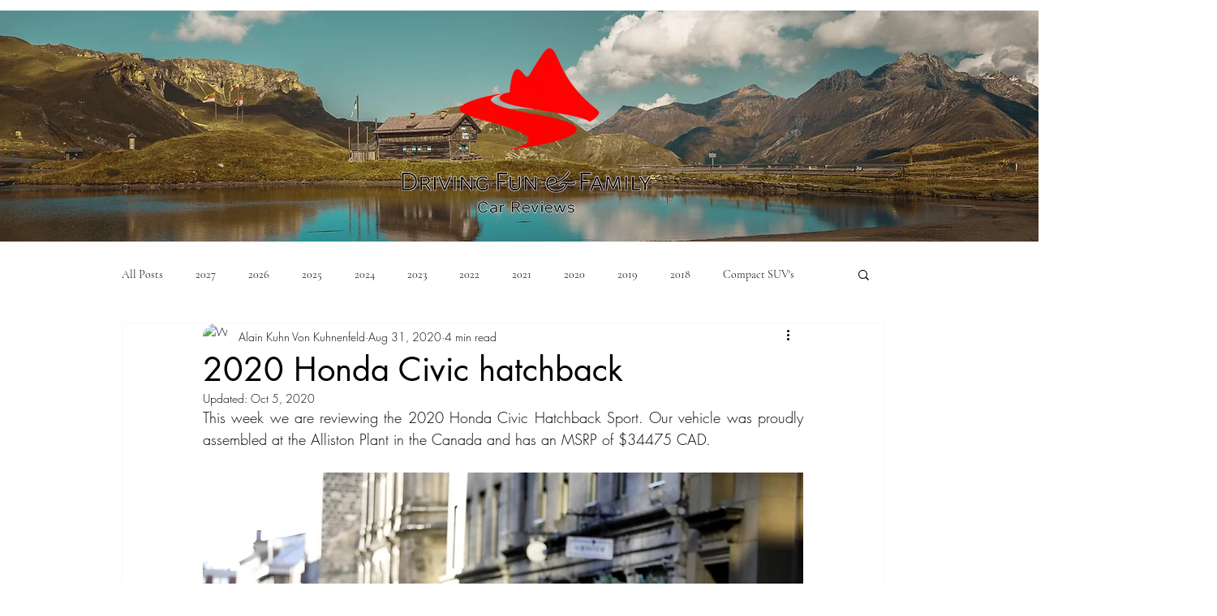

--- FILE ---
content_type: text/html; charset=utf-8
request_url: https://www.google.com/recaptcha/api2/aframe
body_size: 267
content:
<!DOCTYPE HTML><html><head><meta http-equiv="content-type" content="text/html; charset=UTF-8"></head><body><script nonce="1yMRX1da2kp8GHWGBwvUVg">/** Anti-fraud and anti-abuse applications only. See google.com/recaptcha */ try{var clients={'sodar':'https://pagead2.googlesyndication.com/pagead/sodar?'};window.addEventListener("message",function(a){try{if(a.source===window.parent){var b=JSON.parse(a.data);var c=clients[b['id']];if(c){var d=document.createElement('img');d.src=c+b['params']+'&rc='+(localStorage.getItem("rc::a")?sessionStorage.getItem("rc::b"):"");window.document.body.appendChild(d);sessionStorage.setItem("rc::e",parseInt(sessionStorage.getItem("rc::e")||0)+1);localStorage.setItem("rc::h",'1770005111244');}}}catch(b){}});window.parent.postMessage("_grecaptcha_ready", "*");}catch(b){}</script></body></html>

--- FILE ---
content_type: text/css; charset=utf-8
request_url: https://www.drivingfunandfamilycarreviews.com/_serverless/pro-gallery-css-v4-server/layoutCss?ver=2&id=aivgg-not-scoped&items=3506_1500_1500%7C3655_1500_1125%7C3412_1500_1125%7C3464_1500_888%7C3399_1500_1500%7C3400_1500_1500%7C3483_1500_1125%7C3446_1440_1080%7C3530_1500_1124%7C3690_1125_1500%7C3584_1125_1500%7C3257_1125_1500%7C3568_1440_1080%7C3317_1500_1125%7C3481_1125_750%7C3352_1500_1125%7C3225_1125_1500%7C3462_1440_1086&container=11583.1875_740_1970_720&options=gallerySizeType:px%7CenableInfiniteScroll:true%7CtitlePlacement:SHOW_ON_HOVER%7CgridStyle:1%7CimageMargin:10%7CgalleryLayout:2%7CisVertical:false%7CnumberOfImagesPerRow:3%7CgallerySizePx:300%7CcubeRatio:1%7CcubeType:fill%7CgalleryThumbnailsAlignment:bottom%7CthumbnailSpacings:0
body_size: -135
content:
#pro-gallery-aivgg-not-scoped [data-hook="item-container"][data-idx="0"].gallery-item-container{opacity: 1 !important;display: block !important;transition: opacity .2s ease !important;top: 0px !important;left: 0px !important;right: auto !important;height: 240px !important;width: 240px !important;} #pro-gallery-aivgg-not-scoped [data-hook="item-container"][data-idx="0"] .gallery-item-common-info-outer{height: 100% !important;} #pro-gallery-aivgg-not-scoped [data-hook="item-container"][data-idx="0"] .gallery-item-common-info{height: 100% !important;width: 100% !important;} #pro-gallery-aivgg-not-scoped [data-hook="item-container"][data-idx="0"] .gallery-item-wrapper{width: 240px !important;height: 240px !important;margin: 0 !important;} #pro-gallery-aivgg-not-scoped [data-hook="item-container"][data-idx="0"] .gallery-item-content{width: 240px !important;height: 240px !important;margin: 0px 0px !important;opacity: 1 !important;} #pro-gallery-aivgg-not-scoped [data-hook="item-container"][data-idx="0"] .gallery-item-hover{width: 240px !important;height: 240px !important;opacity: 1 !important;} #pro-gallery-aivgg-not-scoped [data-hook="item-container"][data-idx="0"] .item-hover-flex-container{width: 240px !important;height: 240px !important;margin: 0px 0px !important;opacity: 1 !important;} #pro-gallery-aivgg-not-scoped [data-hook="item-container"][data-idx="0"] .gallery-item-wrapper img{width: 100% !important;height: 100% !important;opacity: 1 !important;} #pro-gallery-aivgg-not-scoped [data-hook="item-container"][data-idx="1"].gallery-item-container{opacity: 1 !important;display: block !important;transition: opacity .2s ease !important;top: 0px !important;left: 250px !important;right: auto !important;height: 240px !important;width: 240px !important;} #pro-gallery-aivgg-not-scoped [data-hook="item-container"][data-idx="1"] .gallery-item-common-info-outer{height: 100% !important;} #pro-gallery-aivgg-not-scoped [data-hook="item-container"][data-idx="1"] .gallery-item-common-info{height: 100% !important;width: 100% !important;} #pro-gallery-aivgg-not-scoped [data-hook="item-container"][data-idx="1"] .gallery-item-wrapper{width: 240px !important;height: 240px !important;margin: 0 !important;} #pro-gallery-aivgg-not-scoped [data-hook="item-container"][data-idx="1"] .gallery-item-content{width: 240px !important;height: 240px !important;margin: 0px 0px !important;opacity: 1 !important;} #pro-gallery-aivgg-not-scoped [data-hook="item-container"][data-idx="1"] .gallery-item-hover{width: 240px !important;height: 240px !important;opacity: 1 !important;} #pro-gallery-aivgg-not-scoped [data-hook="item-container"][data-idx="1"] .item-hover-flex-container{width: 240px !important;height: 240px !important;margin: 0px 0px !important;opacity: 1 !important;} #pro-gallery-aivgg-not-scoped [data-hook="item-container"][data-idx="1"] .gallery-item-wrapper img{width: 100% !important;height: 100% !important;opacity: 1 !important;} #pro-gallery-aivgg-not-scoped [data-hook="item-container"][data-idx="2"].gallery-item-container{opacity: 1 !important;display: block !important;transition: opacity .2s ease !important;top: 0px !important;left: 500px !important;right: auto !important;height: 240px !important;width: 240px !important;} #pro-gallery-aivgg-not-scoped [data-hook="item-container"][data-idx="2"] .gallery-item-common-info-outer{height: 100% !important;} #pro-gallery-aivgg-not-scoped [data-hook="item-container"][data-idx="2"] .gallery-item-common-info{height: 100% !important;width: 100% !important;} #pro-gallery-aivgg-not-scoped [data-hook="item-container"][data-idx="2"] .gallery-item-wrapper{width: 240px !important;height: 240px !important;margin: 0 !important;} #pro-gallery-aivgg-not-scoped [data-hook="item-container"][data-idx="2"] .gallery-item-content{width: 240px !important;height: 240px !important;margin: 0px 0px !important;opacity: 1 !important;} #pro-gallery-aivgg-not-scoped [data-hook="item-container"][data-idx="2"] .gallery-item-hover{width: 240px !important;height: 240px !important;opacity: 1 !important;} #pro-gallery-aivgg-not-scoped [data-hook="item-container"][data-idx="2"] .item-hover-flex-container{width: 240px !important;height: 240px !important;margin: 0px 0px !important;opacity: 1 !important;} #pro-gallery-aivgg-not-scoped [data-hook="item-container"][data-idx="2"] .gallery-item-wrapper img{width: 100% !important;height: 100% !important;opacity: 1 !important;} #pro-gallery-aivgg-not-scoped [data-hook="item-container"][data-idx="3"]{display: none !important;} #pro-gallery-aivgg-not-scoped [data-hook="item-container"][data-idx="4"]{display: none !important;} #pro-gallery-aivgg-not-scoped [data-hook="item-container"][data-idx="5"]{display: none !important;} #pro-gallery-aivgg-not-scoped [data-hook="item-container"][data-idx="6"]{display: none !important;} #pro-gallery-aivgg-not-scoped [data-hook="item-container"][data-idx="7"]{display: none !important;} #pro-gallery-aivgg-not-scoped [data-hook="item-container"][data-idx="8"]{display: none !important;} #pro-gallery-aivgg-not-scoped [data-hook="item-container"][data-idx="9"]{display: none !important;} #pro-gallery-aivgg-not-scoped [data-hook="item-container"][data-idx="10"]{display: none !important;} #pro-gallery-aivgg-not-scoped [data-hook="item-container"][data-idx="11"]{display: none !important;} #pro-gallery-aivgg-not-scoped [data-hook="item-container"][data-idx="12"]{display: none !important;} #pro-gallery-aivgg-not-scoped [data-hook="item-container"][data-idx="13"]{display: none !important;} #pro-gallery-aivgg-not-scoped [data-hook="item-container"][data-idx="14"]{display: none !important;} #pro-gallery-aivgg-not-scoped [data-hook="item-container"][data-idx="15"]{display: none !important;} #pro-gallery-aivgg-not-scoped [data-hook="item-container"][data-idx="16"]{display: none !important;} #pro-gallery-aivgg-not-scoped [data-hook="item-container"][data-idx="17"]{display: none !important;} #pro-gallery-aivgg-not-scoped .pro-gallery-prerender{height:1490px !important;}#pro-gallery-aivgg-not-scoped {height:1490px !important; width:740px !important;}#pro-gallery-aivgg-not-scoped .pro-gallery-margin-container {height:1490px !important;}#pro-gallery-aivgg-not-scoped .pro-gallery {height:1490px !important; width:740px !important;}#pro-gallery-aivgg-not-scoped .pro-gallery-parent-container {height:1490px !important; width:750px !important;}